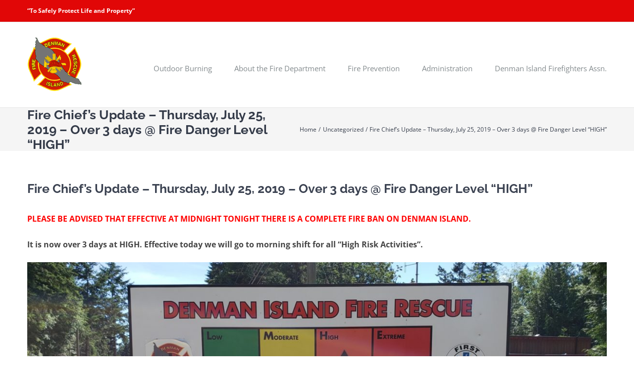

--- FILE ---
content_type: text/html; charset=UTF-8
request_url: https://denmanfire.ca/fire-chiefs-update-monday-july-1-2019-2nd-day-fire-danger-level-high/
body_size: 15831
content:
<!DOCTYPE html>
<html class="avada-html-layout-wide avada-html-header-position-top" lang="en-US" prefix="og: http://ogp.me/ns# fb: http://ogp.me/ns/fb#">
<head>
	<meta http-equiv="X-UA-Compatible" content="IE=edge" />
	<meta http-equiv="Content-Type" content="text/html; charset=utf-8"/>
	<meta name="viewport" content="width=device-width, initial-scale=1" />
	<title>Fire Chief&#8217;s Update &#8211; Thursday, July 25, 2019 &#8211; Over 3 days @ Fire Danger Level &#8220;HIGH&#8221; &#8211; Denman Island Fire Rescue</title>
<meta name='robots' content='max-image-preview:large' />
<link rel='dns-prefetch' href='//stats.wp.com' />
<link rel="alternate" type="application/rss+xml" title="Denman Island Fire Rescue &raquo; Feed" href="https://denmanfire.ca/feed/" />
<link rel="alternate" type="application/rss+xml" title="Denman Island Fire Rescue &raquo; Comments Feed" href="https://denmanfire.ca/comments/feed/" />
								<link rel="icon" href="https://denmanfire.ca/wp-content/uploads/Denman-Island-Fire-Rescue-LOGO-HI-RES.png" type="image/png" />
		
					<!-- Apple Touch Icon -->
						<link rel="apple-touch-icon" sizes="180x180" href="https://denmanfire.ca/wp-content/uploads/Denman-Island-Fire-Rescue-LOGO-HI-RES.png" type="image/png">
		
					<!-- Android Icon -->
						<link rel="icon" sizes="192x192" href="https://denmanfire.ca/wp-content/uploads/Denman-Island-Fire-Rescue-LOGO-HI-RES.png" type="image/png">
		
					<!-- MS Edge Icon -->
						<meta name="msapplication-TileImage" content="https://denmanfire.ca/wp-content/uploads/Denman-Island-Fire-Rescue-LOGO-HI-RES.png" type="image/png">
				<link rel="alternate" type="application/rss+xml" title="Denman Island Fire Rescue &raquo; Fire Chief&#8217;s Update &#8211; Thursday, July 25, 2019 &#8211; Over 3 days @ Fire Danger Level &#8220;HIGH&#8221; Comments Feed" href="https://denmanfire.ca/fire-chiefs-update-monday-july-1-2019-2nd-day-fire-danger-level-high/feed/" />
<link rel="alternate" title="oEmbed (JSON)" type="application/json+oembed" href="https://denmanfire.ca/wp-json/oembed/1.0/embed?url=https%3A%2F%2Fdenmanfire.ca%2Ffire-chiefs-update-monday-july-1-2019-2nd-day-fire-danger-level-high%2F" />
<link rel="alternate" title="oEmbed (XML)" type="text/xml+oembed" href="https://denmanfire.ca/wp-json/oembed/1.0/embed?url=https%3A%2F%2Fdenmanfire.ca%2Ffire-chiefs-update-monday-july-1-2019-2nd-day-fire-danger-level-high%2F&#038;format=xml" />
					<meta name="description" content="PLEASE BE ADVISED THAT EFFECTIVE AT MIDNIGHT TONIGHT THERE IS A COMPLETE FIRE BAN ON DENMAN ISLAND.

It is now over 3 days at HIGH. Effective today we will go to morning shift for all “High Risk Activities”. 



ALL OPEN-AIR BURNING EXCEPT CAMPFIRES IS PROHIBITED"/>
				
		<meta property="og:locale" content="en_US"/>
		<meta property="og:type" content="article"/>
		<meta property="og:site_name" content="Denman Island Fire Rescue"/>
		<meta property="og:title" content="  Fire Chief&#8217;s Update &#8211; Thursday, July 25, 2019 &#8211; Over 3 days @ Fire Danger Level &#8220;HIGH&#8221;"/>
				<meta property="og:description" content="PLEASE BE ADVISED THAT EFFECTIVE AT MIDNIGHT TONIGHT THERE IS A COMPLETE FIRE BAN ON DENMAN ISLAND.

It is now over 3 days at HIGH. Effective today we will go to morning shift for all “High Risk Activities”. 



ALL OPEN-AIR BURNING EXCEPT CAMPFIRES IS PROHIBITED"/>
				<meta property="og:url" content="https://denmanfire.ca/fire-chiefs-update-monday-july-1-2019-2nd-day-fire-danger-level-high/"/>
										<meta property="article:published_time" content="2019-07-01T14:16:34-08:00"/>
							<meta property="article:modified_time" content="2019-07-25T22:43:17-08:00"/>
								<meta name="author" content="Manering"/>
								<meta property="og:image" content="https://denmanfire.ca/wp-content/uploads/old-logo-110.png"/>
		<meta property="og:image:width" content="110"/>
		<meta property="og:image:height" content="110"/>
		<meta property="og:image:type" content="image/png"/>
				<style id='wp-img-auto-sizes-contain-inline-css' type='text/css'>
img:is([sizes=auto i],[sizes^="auto," i]){contain-intrinsic-size:3000px 1500px}
/*# sourceURL=wp-img-auto-sizes-contain-inline-css */
</style>
<style id='dominant-color-styles-inline-css' type='text/css'>
img[data-dominant-color]:not(.has-transparency) { background-color: var(--dominant-color); }
/*# sourceURL=dominant-color-styles-inline-css */
</style>
<link rel='stylesheet' id='wp-members-css' href='https://denmanfire.ca/wp-content/plugins/wp-members/assets/css/forms/generic-no-float.min.css?ver=3.5.5.1' type='text/css' media='all' />
<link rel='stylesheet' id='fusion-dynamic-css-css' href='https://denmanfire.ca/wp-content/uploads/fusion-styles/72b951e49ab034bae98428f8a8f42adb.min.css?ver=3.14.2' type='text/css' media='all' />
<script type="text/javascript" src="https://denmanfire.ca/wp-includes/js/jquery/jquery.min.js?ver=3.7.1" id="jquery-core-js"></script>
<link rel="https://api.w.org/" href="https://denmanfire.ca/wp-json/" /><link rel="alternate" title="JSON" type="application/json" href="https://denmanfire.ca/wp-json/wp/v2/posts/2535" /><link rel="EditURI" type="application/rsd+xml" title="RSD" href="https://denmanfire.ca/xmlrpc.php?rsd" />

<link rel="canonical" href="https://denmanfire.ca/fire-chiefs-update-monday-july-1-2019-2nd-day-fire-danger-level-high/" />
<link rel='shortlink' href='https://denmanfire.ca/?p=2535' />
<meta name="generator" content="auto-sizes 1.7.0">
<meta name="generator" content="dominant-color-images 1.2.0">
<meta name="generator" content="performance-lab 4.0.1; plugins: auto-sizes, dominant-color-images, embed-optimizer, image-prioritizer, performant-translations, nocache-bfcache, speculation-rules, webp-uploads">
<meta name="generator" content="performant-translations 1.2.0">
		<link rel="manifest" href="https://denmanfire.ca/wp-json/wp/v2/web-app-manifest">
					<meta name="theme-color" content="#ffffff">
								<meta name="apple-mobile-web-app-capable" content="yes">
				<meta name="mobile-web-app-capable" content="yes">

				<link rel="apple-touch-startup-image" href="https://denmanfire.ca/wp-content/uploads/cropped-Denman-Island-Fire-Rescue-LOGO-HI-RES-1-192x192.png">

				<meta name="apple-mobile-web-app-title" content="Denman Fire">
		<meta name="application-name" content="Denman Fire">
		<meta name="generator" content="webp-uploads 2.6.1">
	<style>img#wpstats{display:none}</style>
		<link rel="preload" href="https://denmanfire.ca/wp-content/themes/Avada/includes/lib/assets/fonts/icomoon/awb-icons.woff" as="font" type="font/woff" crossorigin><link rel="preload" href="//denmanfire.ca/wp-content/themes/Avada/includes/lib/assets/fonts/fontawesome/webfonts/fa-brands-400.woff2" as="font" type="font/woff2" crossorigin><link rel="preload" href="//denmanfire.ca/wp-content/themes/Avada/includes/lib/assets/fonts/fontawesome/webfonts/fa-regular-400.woff2" as="font" type="font/woff2" crossorigin><link rel="preload" href="//denmanfire.ca/wp-content/themes/Avada/includes/lib/assets/fonts/fontawesome/webfonts/fa-solid-900.woff2" as="font" type="font/woff2" crossorigin><meta name="generator" content="speculation-rules 1.6.0">
<style type="text/css" id="css-fb-visibility">@media screen and (max-width: 850px){.fusion-no-small-visibility{display:none !important;}body .sm-text-align-center{text-align:center !important;}body .sm-text-align-left{text-align:left !important;}body .sm-text-align-right{text-align:right !important;}body .sm-text-align-justify{text-align:justify !important;}body .sm-flex-align-center{justify-content:center !important;}body .sm-flex-align-flex-start{justify-content:flex-start !important;}body .sm-flex-align-flex-end{justify-content:flex-end !important;}body .sm-mx-auto{margin-left:auto !important;margin-right:auto !important;}body .sm-ml-auto{margin-left:auto !important;}body .sm-mr-auto{margin-right:auto !important;}body .fusion-absolute-position-small{position:absolute;width:100%;}.awb-sticky.awb-sticky-small{ position: sticky; top: var(--awb-sticky-offset,0); }}@media screen and (min-width: 851px) and (max-width: 1024px){.fusion-no-medium-visibility{display:none !important;}body .md-text-align-center{text-align:center !important;}body .md-text-align-left{text-align:left !important;}body .md-text-align-right{text-align:right !important;}body .md-text-align-justify{text-align:justify !important;}body .md-flex-align-center{justify-content:center !important;}body .md-flex-align-flex-start{justify-content:flex-start !important;}body .md-flex-align-flex-end{justify-content:flex-end !important;}body .md-mx-auto{margin-left:auto !important;margin-right:auto !important;}body .md-ml-auto{margin-left:auto !important;}body .md-mr-auto{margin-right:auto !important;}body .fusion-absolute-position-medium{position:absolute;width:100%;}.awb-sticky.awb-sticky-medium{ position: sticky; top: var(--awb-sticky-offset,0); }}@media screen and (min-width: 1025px){.fusion-no-large-visibility{display:none !important;}body .lg-text-align-center{text-align:center !important;}body .lg-text-align-left{text-align:left !important;}body .lg-text-align-right{text-align:right !important;}body .lg-text-align-justify{text-align:justify !important;}body .lg-flex-align-center{justify-content:center !important;}body .lg-flex-align-flex-start{justify-content:flex-start !important;}body .lg-flex-align-flex-end{justify-content:flex-end !important;}body .lg-mx-auto{margin-left:auto !important;margin-right:auto !important;}body .lg-ml-auto{margin-left:auto !important;}body .lg-mr-auto{margin-right:auto !important;}body .fusion-absolute-position-large{position:absolute;width:100%;}.awb-sticky.awb-sticky-large{ position: sticky; top: var(--awb-sticky-offset,0); }}</style><meta data-od-replaced-content="optimization-detective 1.0.0-beta4" name="generator" content="optimization-detective 1.0.0-beta4; url_metric_groups={0:empty, 480:empty, 600:empty, 782:empty}">
<meta name="generator" content="embed-optimizer 1.0.0-beta3">
<meta name="generator" content="image-prioritizer 1.0.0-beta3">
		<script type="text/javascript">
			var doc = document.documentElement;
			doc.setAttribute( 'data-useragent', navigator.userAgent );
		</script>
		
	<style id='global-styles-inline-css' type='text/css'>
:root{--wp--preset--aspect-ratio--square: 1;--wp--preset--aspect-ratio--4-3: 4/3;--wp--preset--aspect-ratio--3-4: 3/4;--wp--preset--aspect-ratio--3-2: 3/2;--wp--preset--aspect-ratio--2-3: 2/3;--wp--preset--aspect-ratio--16-9: 16/9;--wp--preset--aspect-ratio--9-16: 9/16;--wp--preset--color--black: #000000;--wp--preset--color--cyan-bluish-gray: #abb8c3;--wp--preset--color--white: #ffffff;--wp--preset--color--pale-pink: #f78da7;--wp--preset--color--vivid-red: #cf2e2e;--wp--preset--color--luminous-vivid-orange: #ff6900;--wp--preset--color--luminous-vivid-amber: #fcb900;--wp--preset--color--light-green-cyan: #7bdcb5;--wp--preset--color--vivid-green-cyan: #00d084;--wp--preset--color--pale-cyan-blue: #8ed1fc;--wp--preset--color--vivid-cyan-blue: #0693e3;--wp--preset--color--vivid-purple: #9b51e0;--wp--preset--color--awb-color-1: #ffffff;--wp--preset--color--awb-color-2: #f6f6f6;--wp--preset--color--awb-color-3: #ebeaea;--wp--preset--color--awb-color-4: #e0dede;--wp--preset--color--awb-color-5: #747474;--wp--preset--color--awb-color-6: #3b4251;--wp--preset--color--awb-color-7: #e10707;--wp--preset--color--awb-color-8: #333333;--wp--preset--color--awb-color-custom-10: #780404;--wp--preset--color--awb-color-custom-11: #ff0000;--wp--preset--color--awb-color-custom-12: #f8f8f8;--wp--preset--color--awb-color-custom-13: #e2e2e2;--wp--preset--color--awb-color-custom-14: #343b49;--wp--preset--color--awb-color-custom-15: #ff0000;--wp--preset--color--awb-color-custom-16: #65bc7b;--wp--preset--color--awb-color-custom-17: #f5f5f5;--wp--preset--color--awb-color-custom-18: rgba(235,234,234,0.8);--wp--preset--gradient--vivid-cyan-blue-to-vivid-purple: linear-gradient(135deg,rgb(6,147,227) 0%,rgb(155,81,224) 100%);--wp--preset--gradient--light-green-cyan-to-vivid-green-cyan: linear-gradient(135deg,rgb(122,220,180) 0%,rgb(0,208,130) 100%);--wp--preset--gradient--luminous-vivid-amber-to-luminous-vivid-orange: linear-gradient(135deg,rgb(252,185,0) 0%,rgb(255,105,0) 100%);--wp--preset--gradient--luminous-vivid-orange-to-vivid-red: linear-gradient(135deg,rgb(255,105,0) 0%,rgb(207,46,46) 100%);--wp--preset--gradient--very-light-gray-to-cyan-bluish-gray: linear-gradient(135deg,rgb(238,238,238) 0%,rgb(169,184,195) 100%);--wp--preset--gradient--cool-to-warm-spectrum: linear-gradient(135deg,rgb(74,234,220) 0%,rgb(151,120,209) 20%,rgb(207,42,186) 40%,rgb(238,44,130) 60%,rgb(251,105,98) 80%,rgb(254,248,76) 100%);--wp--preset--gradient--blush-light-purple: linear-gradient(135deg,rgb(255,206,236) 0%,rgb(152,150,240) 100%);--wp--preset--gradient--blush-bordeaux: linear-gradient(135deg,rgb(254,205,165) 0%,rgb(254,45,45) 50%,rgb(107,0,62) 100%);--wp--preset--gradient--luminous-dusk: linear-gradient(135deg,rgb(255,203,112) 0%,rgb(199,81,192) 50%,rgb(65,88,208) 100%);--wp--preset--gradient--pale-ocean: linear-gradient(135deg,rgb(255,245,203) 0%,rgb(182,227,212) 50%,rgb(51,167,181) 100%);--wp--preset--gradient--electric-grass: linear-gradient(135deg,rgb(202,248,128) 0%,rgb(113,206,126) 100%);--wp--preset--gradient--midnight: linear-gradient(135deg,rgb(2,3,129) 0%,rgb(40,116,252) 100%);--wp--preset--font-size--small: 12px;--wp--preset--font-size--medium: 20px;--wp--preset--font-size--large: 24px;--wp--preset--font-size--x-large: 42px;--wp--preset--font-size--normal: 16px;--wp--preset--font-size--xlarge: 32px;--wp--preset--font-size--huge: 48px;--wp--preset--spacing--20: 0.44rem;--wp--preset--spacing--30: 0.67rem;--wp--preset--spacing--40: 1rem;--wp--preset--spacing--50: 1.5rem;--wp--preset--spacing--60: 2.25rem;--wp--preset--spacing--70: 3.38rem;--wp--preset--spacing--80: 5.06rem;--wp--preset--shadow--natural: 6px 6px 9px rgba(0, 0, 0, 0.2);--wp--preset--shadow--deep: 12px 12px 50px rgba(0, 0, 0, 0.4);--wp--preset--shadow--sharp: 6px 6px 0px rgba(0, 0, 0, 0.2);--wp--preset--shadow--outlined: 6px 6px 0px -3px rgb(255, 255, 255), 6px 6px rgb(0, 0, 0);--wp--preset--shadow--crisp: 6px 6px 0px rgb(0, 0, 0);}:where(.is-layout-flex){gap: 0.5em;}:where(.is-layout-grid){gap: 0.5em;}body .is-layout-flex{display: flex;}.is-layout-flex{flex-wrap: wrap;align-items: center;}.is-layout-flex > :is(*, div){margin: 0;}body .is-layout-grid{display: grid;}.is-layout-grid > :is(*, div){margin: 0;}:where(.wp-block-columns.is-layout-flex){gap: 2em;}:where(.wp-block-columns.is-layout-grid){gap: 2em;}:where(.wp-block-post-template.is-layout-flex){gap: 1.25em;}:where(.wp-block-post-template.is-layout-grid){gap: 1.25em;}.has-black-color{color: var(--wp--preset--color--black) !important;}.has-cyan-bluish-gray-color{color: var(--wp--preset--color--cyan-bluish-gray) !important;}.has-white-color{color: var(--wp--preset--color--white) !important;}.has-pale-pink-color{color: var(--wp--preset--color--pale-pink) !important;}.has-vivid-red-color{color: var(--wp--preset--color--vivid-red) !important;}.has-luminous-vivid-orange-color{color: var(--wp--preset--color--luminous-vivid-orange) !important;}.has-luminous-vivid-amber-color{color: var(--wp--preset--color--luminous-vivid-amber) !important;}.has-light-green-cyan-color{color: var(--wp--preset--color--light-green-cyan) !important;}.has-vivid-green-cyan-color{color: var(--wp--preset--color--vivid-green-cyan) !important;}.has-pale-cyan-blue-color{color: var(--wp--preset--color--pale-cyan-blue) !important;}.has-vivid-cyan-blue-color{color: var(--wp--preset--color--vivid-cyan-blue) !important;}.has-vivid-purple-color{color: var(--wp--preset--color--vivid-purple) !important;}.has-black-background-color{background-color: var(--wp--preset--color--black) !important;}.has-cyan-bluish-gray-background-color{background-color: var(--wp--preset--color--cyan-bluish-gray) !important;}.has-white-background-color{background-color: var(--wp--preset--color--white) !important;}.has-pale-pink-background-color{background-color: var(--wp--preset--color--pale-pink) !important;}.has-vivid-red-background-color{background-color: var(--wp--preset--color--vivid-red) !important;}.has-luminous-vivid-orange-background-color{background-color: var(--wp--preset--color--luminous-vivid-orange) !important;}.has-luminous-vivid-amber-background-color{background-color: var(--wp--preset--color--luminous-vivid-amber) !important;}.has-light-green-cyan-background-color{background-color: var(--wp--preset--color--light-green-cyan) !important;}.has-vivid-green-cyan-background-color{background-color: var(--wp--preset--color--vivid-green-cyan) !important;}.has-pale-cyan-blue-background-color{background-color: var(--wp--preset--color--pale-cyan-blue) !important;}.has-vivid-cyan-blue-background-color{background-color: var(--wp--preset--color--vivid-cyan-blue) !important;}.has-vivid-purple-background-color{background-color: var(--wp--preset--color--vivid-purple) !important;}.has-black-border-color{border-color: var(--wp--preset--color--black) !important;}.has-cyan-bluish-gray-border-color{border-color: var(--wp--preset--color--cyan-bluish-gray) !important;}.has-white-border-color{border-color: var(--wp--preset--color--white) !important;}.has-pale-pink-border-color{border-color: var(--wp--preset--color--pale-pink) !important;}.has-vivid-red-border-color{border-color: var(--wp--preset--color--vivid-red) !important;}.has-luminous-vivid-orange-border-color{border-color: var(--wp--preset--color--luminous-vivid-orange) !important;}.has-luminous-vivid-amber-border-color{border-color: var(--wp--preset--color--luminous-vivid-amber) !important;}.has-light-green-cyan-border-color{border-color: var(--wp--preset--color--light-green-cyan) !important;}.has-vivid-green-cyan-border-color{border-color: var(--wp--preset--color--vivid-green-cyan) !important;}.has-pale-cyan-blue-border-color{border-color: var(--wp--preset--color--pale-cyan-blue) !important;}.has-vivid-cyan-blue-border-color{border-color: var(--wp--preset--color--vivid-cyan-blue) !important;}.has-vivid-purple-border-color{border-color: var(--wp--preset--color--vivid-purple) !important;}.has-vivid-cyan-blue-to-vivid-purple-gradient-background{background: var(--wp--preset--gradient--vivid-cyan-blue-to-vivid-purple) !important;}.has-light-green-cyan-to-vivid-green-cyan-gradient-background{background: var(--wp--preset--gradient--light-green-cyan-to-vivid-green-cyan) !important;}.has-luminous-vivid-amber-to-luminous-vivid-orange-gradient-background{background: var(--wp--preset--gradient--luminous-vivid-amber-to-luminous-vivid-orange) !important;}.has-luminous-vivid-orange-to-vivid-red-gradient-background{background: var(--wp--preset--gradient--luminous-vivid-orange-to-vivid-red) !important;}.has-very-light-gray-to-cyan-bluish-gray-gradient-background{background: var(--wp--preset--gradient--very-light-gray-to-cyan-bluish-gray) !important;}.has-cool-to-warm-spectrum-gradient-background{background: var(--wp--preset--gradient--cool-to-warm-spectrum) !important;}.has-blush-light-purple-gradient-background{background: var(--wp--preset--gradient--blush-light-purple) !important;}.has-blush-bordeaux-gradient-background{background: var(--wp--preset--gradient--blush-bordeaux) !important;}.has-luminous-dusk-gradient-background{background: var(--wp--preset--gradient--luminous-dusk) !important;}.has-pale-ocean-gradient-background{background: var(--wp--preset--gradient--pale-ocean) !important;}.has-electric-grass-gradient-background{background: var(--wp--preset--gradient--electric-grass) !important;}.has-midnight-gradient-background{background: var(--wp--preset--gradient--midnight) !important;}.has-small-font-size{font-size: var(--wp--preset--font-size--small) !important;}.has-medium-font-size{font-size: var(--wp--preset--font-size--medium) !important;}.has-large-font-size{font-size: var(--wp--preset--font-size--large) !important;}.has-x-large-font-size{font-size: var(--wp--preset--font-size--x-large) !important;}
/*# sourceURL=global-styles-inline-css */
</style>
<style id='wp-block-library-inline-css' type='text/css'>
:root{--wp-block-synced-color:#7a00df;--wp-block-synced-color--rgb:122,0,223;--wp-bound-block-color:var(--wp-block-synced-color);--wp-editor-canvas-background:#ddd;--wp-admin-theme-color:#007cba;--wp-admin-theme-color--rgb:0,124,186;--wp-admin-theme-color-darker-10:#006ba1;--wp-admin-theme-color-darker-10--rgb:0,107,160.5;--wp-admin-theme-color-darker-20:#005a87;--wp-admin-theme-color-darker-20--rgb:0,90,135;--wp-admin-border-width-focus:2px}@media (min-resolution:192dpi){:root{--wp-admin-border-width-focus:1.5px}}.wp-element-button{cursor:pointer}:root .has-very-light-gray-background-color{background-color:#eee}:root .has-very-dark-gray-background-color{background-color:#313131}:root .has-very-light-gray-color{color:#eee}:root .has-very-dark-gray-color{color:#313131}:root .has-vivid-green-cyan-to-vivid-cyan-blue-gradient-background{background:linear-gradient(135deg,#00d084,#0693e3)}:root .has-purple-crush-gradient-background{background:linear-gradient(135deg,#34e2e4,#4721fb 50%,#ab1dfe)}:root .has-hazy-dawn-gradient-background{background:linear-gradient(135deg,#faaca8,#dad0ec)}:root .has-subdued-olive-gradient-background{background:linear-gradient(135deg,#fafae1,#67a671)}:root .has-atomic-cream-gradient-background{background:linear-gradient(135deg,#fdd79a,#004a59)}:root .has-nightshade-gradient-background{background:linear-gradient(135deg,#330968,#31cdcf)}:root .has-midnight-gradient-background{background:linear-gradient(135deg,#020381,#2874fc)}:root{--wp--preset--font-size--normal:16px;--wp--preset--font-size--huge:42px}.has-regular-font-size{font-size:1em}.has-larger-font-size{font-size:2.625em}.has-normal-font-size{font-size:var(--wp--preset--font-size--normal)}.has-huge-font-size{font-size:var(--wp--preset--font-size--huge)}:root .has-text-align-center{text-align:center}:root .has-text-align-left{text-align:left}:root .has-text-align-right{text-align:right}.has-fit-text{white-space:nowrap!important}#end-resizable-editor-section{display:none}.aligncenter{clear:both}.items-justified-left{justify-content:flex-start}.items-justified-center{justify-content:center}.items-justified-right{justify-content:flex-end}.items-justified-space-between{justify-content:space-between}.screen-reader-text{word-wrap:normal!important;border:0;clip-path:inset(50%);height:1px;margin:-1px;overflow:hidden;padding:0;position:absolute;width:1px}.screen-reader-text:focus{background-color:#ddd;clip-path:none;color:#444;display:block;font-size:1em;height:auto;left:5px;line-height:normal;padding:15px 23px 14px;text-decoration:none;top:5px;width:auto;z-index:100000}html :where(.has-border-color){border-style:solid}html :where([style*=border-top-color]){border-top-style:solid}html :where([style*=border-right-color]){border-right-style:solid}html :where([style*=border-bottom-color]){border-bottom-style:solid}html :where([style*=border-left-color]){border-left-style:solid}html :where([style*=border-width]){border-style:solid}html :where([style*=border-top-width]){border-top-style:solid}html :where([style*=border-right-width]){border-right-style:solid}html :where([style*=border-bottom-width]){border-bottom-style:solid}html :where([style*=border-left-width]){border-left-style:solid}html :where(img[class*=wp-image-]){height:auto;max-width:100%}:where(figure){margin:0 0 1em}html :where(.is-position-sticky){--wp-admin--admin-bar--position-offset:var(--wp-admin--admin-bar--height,0px)}@media screen and (max-width:600px){html :where(.is-position-sticky){--wp-admin--admin-bar--position-offset:0px}}
/*wp_block_styles_on_demand_placeholder:696c3477ac9bb*/
/*# sourceURL=wp-block-library-inline-css */
</style>
<link rel='stylesheet' id='wp-block-library-theme-css' href='https://denmanfire.ca/wp-content/plugins/gutenberg/build/styles/block-library/theme.css?ver=22.3.0' type='text/css' media='all' />
<style id='classic-theme-styles-inline-css' type='text/css'>
.wp-block-button__link{background-color:#32373c;border-radius:9999px;box-shadow:none;color:#fff;font-size:1.125em;padding:calc(.667em + 2px) calc(1.333em + 2px);text-decoration:none}.wp-block-file__button{background:#32373c;color:#fff}.wp-block-accordion-heading{margin:0}.wp-block-accordion-heading__toggle{background-color:inherit!important;color:inherit!important}.wp-block-accordion-heading__toggle:not(:focus-visible){outline:none}.wp-block-accordion-heading__toggle:focus,.wp-block-accordion-heading__toggle:hover{background-color:inherit!important;border:none;box-shadow:none;color:inherit;padding:var(--wp--preset--spacing--20,1em) 0;text-decoration:none}.wp-block-accordion-heading__toggle:focus-visible{outline:auto;outline-offset:0}
/*# sourceURL=https://denmanfire.ca/wp-content/plugins/gutenberg/build/styles/block-library/classic.css */
</style>
</head>

<body class="wp-singular post-template-default single single-post postid-2535 single-format-standard wp-theme-Avada fusion-image-hovers fusion-pagination-sizing fusion-button_type-flat fusion-button_span-no fusion-button_gradient-linear avada-image-rollover-circle-yes avada-image-rollover-yes avada-image-rollover-direction-left fusion-has-button-gradient fusion-body ltr no-tablet-sticky-header no-mobile-sticky-header no-mobile-slidingbar fusion-disable-outline fusion-sub-menu-fade mobile-logo-pos-center layout-wide-mode avada-has-boxed-modal-shadow-none layout-scroll-offset-full avada-has-zero-margin-offset-top fusion-top-header menu-text-align-left mobile-menu-design-modern fusion-show-pagination-text fusion-header-layout-v3 avada-responsive avada-footer-fx-none avada-menu-highlight-style-bar fusion-search-form-clean fusion-main-menu-search-overlay fusion-avatar-circle avada-dropdown-styles avada-blog-layout-large avada-blog-archive-layout-large avada-header-shadow-no avada-menu-icon-position-left avada-has-megamenu-shadow avada-has-mainmenu-dropdown-divider avada-has-titlebar-bar_and_content avada-has-pagination-padding avada-flyout-menu-direction-fade avada-ec-views-v1" data-awb-post-id="2535">
		<a class="skip-link screen-reader-text" href="#content">Skip to content</a>

	<div id="boxed-wrapper">
		
		<div id="wrapper" class="fusion-wrapper">
			<div id="home" style="position:relative;top:-1px;"></div>
							
					
			<header class="fusion-header-wrapper">
				<div class="fusion-header-v3 fusion-logo-alignment fusion-logo-center fusion-sticky-menu- fusion-sticky-logo- fusion-mobile-logo-  fusion-mobile-menu-design-modern">
					
<div class="fusion-secondary-header">
	<div class="fusion-row">
					<div class="fusion-alignleft">
				<div class="fusion-contact-info"><span class="fusion-contact-info-phone-number">“To Safely Protect Life and Property”</span></div>			</div>
							<div class="fusion-alignright">
				<nav class="fusion-secondary-menu" role="navigation" aria-label="Secondary Menu"></nav>			</div>
			</div>
</div>
<div class="fusion-header-sticky-height"></div>
<div class="fusion-header">
	<div class="fusion-row">
					<div class="fusion-logo" data-margin-top="31px" data-margin-bottom="31px" data-margin-left="0px" data-margin-right="0px">
			<a class="fusion-logo-link"  href="https://denmanfire.ca/" >

						<!-- standard logo -->
			<img data-od-unknown-tag data-od-xpath="/HTML/BODY/DIV[@id=&apos;boxed-wrapper&apos;]/*[1][self::DIV]/*[2][self::HEADER]/*[1][self::DIV]/*[3][self::DIV]/*[1][self::DIV]/*[1][self::DIV]/*[1][self::A]/*[1][self::IMG]" src="https://denmanfire.ca/wp-content/uploads/old-logo-110.png" srcset="https://denmanfire.ca/wp-content/uploads/old-logo-110.png 1x, https://denmanfire.ca/wp-content/uploads/Logo.png 2x" width="110" height="110" style="max-height:110px;height:auto;" alt="Denman Island Fire Rescue Logo" data-retina_logo_url="https://denmanfire.ca/wp-content/uploads/Logo.png" class="fusion-standard-logo" />

			
					</a>
		</div>		<nav class="fusion-main-menu" aria-label="Main Menu"><div class="fusion-overlay-search">		<form role="search" class="searchform fusion-search-form  fusion-search-form-clean" method="get" action="https://denmanfire.ca/">
			<div class="fusion-search-form-content">

				
				<div class="fusion-search-field search-field">
					<label><span class="screen-reader-text">Search for:</span>
													<input type="search" value="" name="s" class="s" placeholder="Search..." required aria-required="true" aria-label="Search..."/>
											</label>
				</div>
				<div class="fusion-search-button search-button">
					<input type="submit" class="fusion-search-submit searchsubmit" aria-label="Search" value="&#xf002;" />
									</div>

				
			</div>


			
		</form>
		<div class="fusion-search-spacer"></div><a href="#" role="button" aria-label="Close Search" class="fusion-close-search"></a></div><ul id="menu-global-menu" class="fusion-menu"><li  id="menu-item-197"  class="menu-item menu-item-type-post_type menu-item-object-page menu-item-has-children menu-item-197 fusion-dropdown-menu"  data-item-id="197"><a  href="https://denmanfire.ca/outdoor-burning/" class="fusion-bar-highlight"><span class="menu-text">Outdoor Burning</span></a><ul class="sub-menu"><li  id="menu-item-200"  class="menu-item menu-item-type-post_type menu-item-object-page menu-item-200 fusion-dropdown-submenu" ><a  href="https://denmanfire.ca/outdoor-burning/cvrd-bylaw/" class="fusion-bar-highlight"><span>CVRD Bylaw</span></a></li><li  id="menu-item-201"  class="menu-item menu-item-type-post_type menu-item-object-page menu-item-201 fusion-dropdown-submenu" ><a  href="https://denmanfire.ca/outdoor-burning/fire-hazard-rating-explained/" class="fusion-bar-highlight"><span>Fire Danger Rating Explained</span></a></li><li  id="menu-item-199"  class="menu-item menu-item-type-post_type menu-item-object-page menu-item-199 fusion-dropdown-submenu" ><a  href="https://denmanfire.ca/outdoor-burning/campfires-and-beach-fires/" class="fusion-bar-highlight"><span>Campfires and Beach Fires</span></a></li><li  id="menu-item-205"  class="menu-item menu-item-type-post_type menu-item-object-page menu-item-205 fusion-dropdown-submenu" ><a  href="https://denmanfire.ca/outdoor-burning/residential-backyard-burn-piles/" class="fusion-bar-highlight"><span>Residential (Backyard) Burn Piles</span></a></li><li  id="menu-item-203"  class="menu-item menu-item-type-post_type menu-item-object-page menu-item-203 fusion-dropdown-submenu" ><a  href="https://denmanfire.ca/outdoor-burning/industrialmachine-stacked-burn-piles/" class="fusion-bar-highlight"><span>Industrial/Machine Stacked Burn Piles</span></a></li><li  id="menu-item-198"  class="menu-item menu-item-type-post_type menu-item-object-page menu-item-198 fusion-dropdown-submenu" ><a  href="https://denmanfire.ca/outdoor-burning/burning-restrictions-and-bans/" class="fusion-bar-highlight"><span>Burning Restrictions and Bans</span></a></li><li  id="menu-item-206"  class="menu-item menu-item-type-post_type menu-item-object-page menu-item-206 fusion-dropdown-submenu" ><a  href="https://denmanfire.ca/outdoor-burning/smoke-and-the-ventilation-index/" class="fusion-bar-highlight"><span>Smoke and the Ventilation Index</span></a></li><li  id="menu-item-202"  class="menu-item menu-item-type-post_type menu-item-object-page menu-item-202 fusion-dropdown-submenu" ><a  href="https://denmanfire.ca/outdoor-burning/fireworks/" class="fusion-bar-highlight"><span>Fireworks</span></a></li></ul></li><li  id="menu-item-186"  class="menu-item menu-item-type-post_type menu-item-object-page menu-item-has-children menu-item-186 fusion-dropdown-menu"  data-item-id="186"><a  href="https://denmanfire.ca/about-the-fire-department/" class="fusion-bar-highlight"><span class="menu-text">About the Fire Department</span></a><ul class="sub-menu"><li  id="menu-item-193"  class="menu-item menu-item-type-post_type menu-item-object-page menu-item-193 fusion-dropdown-submenu" ><a  href="https://denmanfire.ca/about-the-fire-department/key-contacts/" class="fusion-bar-highlight"><span>Key Contacts</span></a></li><li  id="menu-item-190"  class="menu-item menu-item-type-post_type menu-item-object-page menu-item-190 fusion-dropdown-submenu" ><a  href="https://denmanfire.ca/about-the-fire-department/firefighters/" class="fusion-bar-highlight"><span>Firefighters</span></a></li><li  id="menu-item-191"  class="menu-item menu-item-type-post_type menu-item-object-page menu-item-191 fusion-dropdown-submenu" ><a  href="https://denmanfire.ca/about-the-fire-department/first-responders/" class="fusion-bar-highlight"><span>First Responders</span></a></li><li  id="menu-item-195"  class="menu-item menu-item-type-post_type menu-item-object-page menu-item-195 fusion-dropdown-submenu" ><a  href="https://denmanfire.ca/about-the-fire-department/trained-auxiliary/" class="fusion-bar-highlight"><span>Trained Water Auxiliary</span></a></li><li  id="menu-item-194"  class="menu-item menu-item-type-post_type menu-item-object-page menu-item-194 fusion-dropdown-submenu" ><a  href="https://denmanfire.ca/about-the-fire-department/service-level/" class="fusion-bar-highlight"><span>Service Level</span></a></li><li  id="menu-item-187"  class="menu-item menu-item-type-post_type menu-item-object-page menu-item-187 fusion-dropdown-submenu" ><a  href="https://denmanfire.ca/about-the-fire-department/apparatus/" class="fusion-bar-highlight"><span>Our Apparatus</span></a></li><li  id="menu-item-188"  class="menu-item menu-item-type-post_type menu-item-object-page menu-item-188 fusion-dropdown-submenu" ><a  href="https://denmanfire.ca/about-the-fire-department/denman-island-firehall/" class="fusion-bar-highlight"><span>Denman Island Firehall</span></a></li><li  id="menu-item-207"  class="menu-item menu-item-type-post_type menu-item-object-page menu-item-207 fusion-dropdown-submenu" ><a  href="https://denmanfire.ca/recruitingtraining/" class="fusion-bar-highlight"><span>Recruiting/Training</span></a></li><li  id="menu-item-192"  class="menu-item menu-item-type-post_type menu-item-object-page menu-item-192 fusion-dropdown-submenu" ><a  href="https://denmanfire.ca/about-the-fire-department/junior-firefighter-program/" class="fusion-bar-highlight"><span>Junior Firefighter Program</span></a></li><li  id="menu-item-189"  class="menu-item menu-item-type-post_type menu-item-object-page menu-item-189 fusion-dropdown-submenu" ><a  href="https://denmanfire.ca/about-the-fire-department/fire-department-history/" class="fusion-bar-highlight"><span>Fire Department History</span></a></li></ul></li><li  id="menu-item-215"  class="menu-item menu-item-type-post_type menu-item-object-page menu-item-has-children menu-item-215 fusion-dropdown-menu"  data-item-id="215"><a  href="https://denmanfire.ca/fire-prevention/" class="fusion-bar-highlight"><span class="menu-text">Fire Prevention</span></a><ul class="sub-menu"><li  id="menu-item-1510"  class="menu-item menu-item-type-post_type menu-item-object-page menu-item-1510 fusion-dropdown-submenu" ><a  href="https://denmanfire.ca/fire-prevention/household-fire-extinguishers/" class="fusion-bar-highlight"><span>Household Fire Extinguishers</span></a></li><li  id="menu-item-219"  class="menu-item menu-item-type-post_type menu-item-object-page menu-item-219 fusion-dropdown-submenu" ><a  href="https://denmanfire.ca/fire-prevention/household-fire-hazards/" class="fusion-bar-highlight"><span>Preventing Chimney Fires</span></a></li><li  id="menu-item-220"  class="menu-item menu-item-type-post_type menu-item-object-page menu-item-220 fusion-dropdown-submenu" ><a  href="https://denmanfire.ca/fire-prevention/hydro-hazards/" class="fusion-bar-highlight"><span>Hydro Hazards</span></a></li><li  id="menu-item-1370"  class="menu-item menu-item-type-post_type menu-item-object-page menu-item-1370 fusion-dropdown-submenu" ><a  href="https://denmanfire.ca/fire-prevention/carbon-monoxide-co/" class="fusion-bar-highlight"><span>Carbon Monoxide (CO)</span></a></li><li  id="menu-item-5051"  class="menu-item menu-item-type-post_type menu-item-object-page menu-item-5051 fusion-dropdown-submenu" ><a  href="https://denmanfire.ca/fire-prevention/smoke-detectors/" class="fusion-bar-highlight"><span>Smoke Detectors</span></a></li><li  id="menu-item-218"  class="menu-item menu-item-type-post_type menu-item-object-page menu-item-218 fusion-dropdown-submenu" ><a  href="https://denmanfire.ca/fire-prevention/help-us-find-you/" class="fusion-bar-highlight"><span>Help Us Find You</span></a></li><li  id="menu-item-217"  class="menu-item menu-item-type-post_type menu-item-object-page menu-item-217 fusion-dropdown-submenu" ><a  href="https://denmanfire.ca/fire-prevention/escape-plan/" class="fusion-bar-highlight"><span>Escape Plan</span></a></li></ul></li><li  id="menu-item-196"  class="menu-item menu-item-type-post_type menu-item-object-page menu-item-has-children menu-item-196 fusion-dropdown-menu"  data-item-id="196"><a  href="https://denmanfire.ca/administration/" class="fusion-bar-highlight"><span class="menu-text">Administration</span></a><ul class="sub-menu"><li  id="menu-item-211"  class="menu-item menu-item-type-post_type menu-item-object-page menu-item-211 fusion-dropdown-submenu" ><a  href="https://denmanfire.ca/administration/funding/" class="fusion-bar-highlight"><span>Funding</span></a></li><li  id="menu-item-209"  class="menu-item menu-item-type-post_type menu-item-object-page menu-item-209 fusion-dropdown-submenu" ><a  href="https://denmanfire.ca/administration/budget/" class="fusion-bar-highlight"><span>2025 Proposed Operating Grant</span></a></li></ul></li><li  id="menu-item-212"  class="menu-item menu-item-type-post_type menu-item-object-page menu-item-has-children menu-item-212 fusion-dropdown-menu"  data-item-id="212"><a  href="https://denmanfire.ca/denman-island-firefighters-assn/" class="fusion-bar-highlight"><span class="menu-text">Denman Island Firefighters Assn.</span></a><ul class="sub-menu"><li  id="menu-item-214"  class="menu-item menu-item-type-post_type menu-item-object-page menu-item-214 fusion-dropdown-submenu" ><a  href="https://denmanfire.ca/denman-island-firefighters-assn/mandate/" class="fusion-bar-highlight"><span>Mandate</span></a></li><li  id="menu-item-213"  class="menu-item menu-item-type-post_type menu-item-object-page menu-item-213 fusion-dropdown-submenu" ><a  href="https://denmanfire.ca/denman-island-firefighters-assn/activities/" class="fusion-bar-highlight"><span>Activities</span></a></li></ul></li></ul></nav>	<div class="fusion-mobile-menu-icons">
							<a href="#" class="fusion-icon awb-icon-bars" aria-label="Toggle mobile menu" aria-expanded="false"></a>
		
		
		
			</div>

<nav class="fusion-mobile-nav-holder fusion-mobile-menu-text-align-left" aria-label="Main Menu Mobile"></nav>

					</div>
</div>
				</div>
				<div class="fusion-clearfix"></div>
			</header>
								
							<div id="sliders-container" class="fusion-slider-visibility">
					</div>
				
					
							
			<section class="avada-page-titlebar-wrapper" aria-labelledby="awb-ptb-heading">
	<div class="fusion-page-title-bar fusion-page-title-bar-none fusion-page-title-bar-left">
		<div class="fusion-page-title-row">
			<div class="fusion-page-title-wrapper">
				<div class="fusion-page-title-captions">

																							<h1 id="awb-ptb-heading" class="entry-title">Fire Chief&#8217;s Update &#8211; Thursday, July 25, 2019 &#8211; Over 3 days @ Fire Danger Level &#8220;HIGH&#8221;</h1>

											
					
				</div>

															<div class="fusion-page-title-secondary">
							<nav class="fusion-breadcrumbs" aria-label="Breadcrumb"><ol class="awb-breadcrumb-list"><li class="fusion-breadcrumb-item awb-breadcrumb-sep awb-home" ><a href="https://denmanfire.ca" class="fusion-breadcrumb-link"><span >Home</span></a></li><li class="fusion-breadcrumb-item awb-breadcrumb-sep" ><a href="https://denmanfire.ca/category/uncategorized/" class="fusion-breadcrumb-link"><span >Uncategorized</span></a></li><li class="fusion-breadcrumb-item"  aria-current="page"><span  class="breadcrumb-leaf">Fire Chief&#8217;s Update &#8211; Thursday, July 25, 2019 &#8211; Over 3 days @ Fire Danger Level &#8220;HIGH&#8221;</span></li></ol></nav>						</div>
									
			</div>
		</div>
	</div>
</section>

						<main id="main" class="clearfix ">
				<div class="fusion-row" style="">

<section id="content" style="width: 100%;">
	
					<article id="post-2535" class="post post-2535 type-post status-publish format-standard hentry category-uncategorized">
						
									
															<h2 class="entry-title fusion-post-title">Fire Chief&#8217;s Update &#8211; Thursday, July 25, 2019 &#8211; Over 3 days @ Fire Danger Level &#8220;HIGH&#8221;</h2>										<div class="post-content">
				<p><span style="color: #ff0000;"><strong>PLEASE BE ADVISED THAT EFFECTIVE AT MIDNIGHT TONIGHT THERE IS A COMPLETE FIRE BAN ON DENMAN ISLAND.</strong></span></p>
<p><strong>It is now over 3 days at HIGH. Effective today we will go to morning shift for all “High Risk Activities”. </strong></p>
<p><img data-od-unknown-tag data-od-xpath="/HTML/BODY/DIV[@id=&apos;boxed-wrapper&apos;]/*[1][self::DIV]/*[5][self::MAIN]/*[1][self::DIV]/*[1][self::SECTION]/*[1][self::ARTICLE]/*[2][self::DIV]/*[3][self::P]/*[1][self::IMG]" fetchpriority="high" decoding="async" class="lazyload alignnone size-full wp-image-2572" src="https://denmanfire.ca/wp-content/uploads/Campfires-only.jpg" data-orig-src="https://denmanfire.ca/wp-content/uploads/Campfires-only.jpg" alt="" width="2016" height="980" srcset="data:image/svg+xml,%3Csvg%20xmlns%3D%27http%3A%2F%2Fwww.w3.org%2F2000%2Fsvg%27%20width%3D%272016%27%20height%3D%27980%27%20viewBox%3D%270%200%202016%20980%27%3E%3Crect%20width%3D%272016%27%20height%3D%27980%27%20fill-opacity%3D%220%22%2F%3E%3C%2Fsvg%3E" data-srcset="https://denmanfire.ca/wp-content/uploads/Campfires-only-200x97.jpg 200w, https://denmanfire.ca/wp-content/uploads/Campfires-only-300x146.jpg 300w, https://denmanfire.ca/wp-content/uploads/Campfires-only-400x194.jpg 400w, https://denmanfire.ca/wp-content/uploads/Campfires-only-600x292.jpg 600w, https://denmanfire.ca/wp-content/uploads/Campfires-only-768x373.jpg 768w, https://denmanfire.ca/wp-content/uploads/Campfires-only-800x389.jpg 800w, https://denmanfire.ca/wp-content/uploads/Campfires-only-1024x498.jpg 1024w, https://denmanfire.ca/wp-content/uploads/Campfires-only-1200x583.jpg 1200w, https://denmanfire.ca/wp-content/uploads/Campfires-only.jpg 2016w" data-sizes="auto" data-orig-sizes="(max-width: 2016px) 100vw, 2016px" /></p>
<p><span style="color: #ff0000;"><strong>ALL OPEN-AIR BURNING EXCEPT CAMPFIRES IS PROHIBITED ON DENMAN ISLAND UNTIL FURTHER NOTICE OR UNTIL THE END OF FIRE SEASON, OCTOBER 15, 2019. THIS INCLUDES, BACKYARD BURNING, BURN BARRELS AND INDUSTRIAL BURN PILES.</strong></span></p>
<p><strong>If you do have a campfire, please follow these simple rules:</strong></p>
<ul>
<li><strong>No campfires larger than half a metre high</strong></li>
<li><strong>Don’t start campfires in windy conditions</strong></li>
<li><strong>Maintain a fireguard</strong></li>
<li><strong>Always make sure your campfire is attended</strong></li>
<li><strong>Have a shovel or at least eight litres of water available to properly extinguish a campfire</strong></li>
</ul>
							</div>

												<div class="fusion-meta-info"><div class="fusion-meta-info-wrapper">By <span class="vcard"><span class="fn"><a href="https://denmanfire.ca/author/manering/" title="Posts by Manering" rel="author">Manering</a></span></span><span class="fusion-inline-sep">|</span><span class="updated rich-snippet-hidden">2019-07-25T22:43:17-08:00</span><span>July 1st, 2019</span><span class="fusion-inline-sep">|</span><a href="https://denmanfire.ca/category/uncategorized/" rel="category tag">Uncategorized</a><span class="fusion-inline-sep">|</span><span class="fusion-comments"><a href="https://denmanfire.ca/fire-chiefs-update-monday-july-1-2019-2nd-day-fire-danger-level-high/#respond">0 Comments</a></span></div></div>													<div class="fusion-sharing-box fusion-theme-sharing-box fusion-single-sharing-box">
		<h4>Share This Story, Choose Your Platform!</h4>
		<div class="fusion-social-networks boxed-icons"><div class="fusion-social-networks-wrapper"><a  class="fusion-social-network-icon fusion-tooltip fusion-facebook awb-icon-facebook" style="color:var(--sharing_social_links_icon_color);background-color:var(--sharing_social_links_box_color);border-color:var(--sharing_social_links_box_color);" data-placement="top" data-title="Facebook" data-toggle="tooltip" title="Facebook" href="https://www.facebook.com/sharer.php?u=https%3A%2F%2Fdenmanfire.ca%2Ffire-chiefs-update-monday-july-1-2019-2nd-day-fire-danger-level-high%2F&amp;t=Fire%20Chief%E2%80%99s%20Update%20%E2%80%93%20Thursday%2C%20July%2025%2C%202019%20%E2%80%93%20Over%203%20days%20%40%20Fire%20Danger%20Level%20%E2%80%9CHIGH%E2%80%9D" target="_blank" rel="noreferrer"><span class="screen-reader-text">Facebook</span></a><a  class="fusion-social-network-icon fusion-tooltip fusion-twitter awb-icon-twitter" style="color:var(--sharing_social_links_icon_color);background-color:var(--sharing_social_links_box_color);border-color:var(--sharing_social_links_box_color);" data-placement="top" data-title="X" data-toggle="tooltip" title="X" href="https://x.com/intent/post?url=https%3A%2F%2Fdenmanfire.ca%2Ffire-chiefs-update-monday-july-1-2019-2nd-day-fire-danger-level-high%2F&amp;text=Fire%20Chief%E2%80%99s%20Update%20%E2%80%93%20Thursday%2C%20July%2025%2C%202019%20%E2%80%93%20Over%203%20days%20%40%20Fire%20Danger%20Level%20%E2%80%9CHIGH%E2%80%9D" target="_blank" rel="noopener noreferrer"><span class="screen-reader-text">X</span></a><a  class="fusion-social-network-icon fusion-tooltip fusion-reddit awb-icon-reddit" style="color:var(--sharing_social_links_icon_color);background-color:var(--sharing_social_links_box_color);border-color:var(--sharing_social_links_box_color);" data-placement="top" data-title="Reddit" data-toggle="tooltip" title="Reddit" href="https://reddit.com/submit?url=https://denmanfire.ca/fire-chiefs-update-monday-july-1-2019-2nd-day-fire-danger-level-high/&amp;title=Fire%20Chief%E2%80%99s%20Update%20%E2%80%93%20Thursday%2C%20July%2025%2C%202019%20%E2%80%93%20Over%203%20days%20%40%20Fire%20Danger%20Level%20%E2%80%9CHIGH%E2%80%9D" target="_blank" rel="noopener noreferrer"><span class="screen-reader-text">Reddit</span></a><a  class="fusion-social-network-icon fusion-tooltip fusion-linkedin awb-icon-linkedin" style="color:var(--sharing_social_links_icon_color);background-color:var(--sharing_social_links_box_color);border-color:var(--sharing_social_links_box_color);" data-placement="top" data-title="LinkedIn" data-toggle="tooltip" title="LinkedIn" href="https://www.linkedin.com/shareArticle?mini=true&amp;url=https%3A%2F%2Fdenmanfire.ca%2Ffire-chiefs-update-monday-july-1-2019-2nd-day-fire-danger-level-high%2F&amp;title=Fire%20Chief%E2%80%99s%20Update%20%E2%80%93%20Thursday%2C%20July%2025%2C%202019%20%E2%80%93%20Over%203%20days%20%40%20Fire%20Danger%20Level%20%E2%80%9CHIGH%E2%80%9D&amp;summary=PLEASE%20BE%20ADVISED%20THAT%20EFFECTIVE%20AT%20MIDNIGHT%20TONIGHT%20THERE%20IS%20A%20COMPLETE%20FIRE%20BAN%20ON%20DENMAN%20ISLAND.%0D%0A%0D%0AIt%20is%20now%20over%203%20days%20at%20HIGH.%20Effective%20today%20we%20will%20go%20to%20morning%20shift%20for%20all%20%E2%80%9CHigh%20Risk%20Activities%E2%80%9D.%C2%A0%0D%0A%0D%0A%0D%0A%0D%0AALL%20OPEN-AIR%20BURNING%20EXCEPT%20CAMPFIRES%20" target="_blank" rel="noopener noreferrer"><span class="screen-reader-text">LinkedIn</span></a><a  class="fusion-social-network-icon fusion-tooltip fusion-tumblr awb-icon-tumblr" style="color:var(--sharing_social_links_icon_color);background-color:var(--sharing_social_links_box_color);border-color:var(--sharing_social_links_box_color);" data-placement="top" data-title="Tumblr" data-toggle="tooltip" title="Tumblr" href="https://www.tumblr.com/share/link?url=https%3A%2F%2Fdenmanfire.ca%2Ffire-chiefs-update-monday-july-1-2019-2nd-day-fire-danger-level-high%2F&amp;name=Fire%20Chief%E2%80%99s%20Update%20%E2%80%93%20Thursday%2C%20July%2025%2C%202019%20%E2%80%93%20Over%203%20days%20%40%20Fire%20Danger%20Level%20%E2%80%9CHIGH%E2%80%9D&amp;description=PLEASE%20BE%20ADVISED%20THAT%20EFFECTIVE%20AT%20MIDNIGHT%20TONIGHT%20THERE%20IS%20A%20COMPLETE%20FIRE%20BAN%20ON%20DENMAN%20ISLAND.%0D%0A%0D%0AIt%20is%20now%20over%203%20days%20at%20HIGH.%20Effective%20today%20we%20will%20go%20to%20morning%20shift%20for%20all%20%E2%80%9CHigh%20Risk%20Activities%E2%80%9D.%C2%A0%0D%0A%0D%0A%0D%0A%0D%0AALL%20OPEN-AIR%20BURNING%20EXCEPT%20CAMPFIRES%20IS%20PROHIBITED" target="_blank" rel="noopener noreferrer"><span class="screen-reader-text">Tumblr</span></a><a  class="fusion-social-network-icon fusion-tooltip fusion-pinterest awb-icon-pinterest" style="color:var(--sharing_social_links_icon_color);background-color:var(--sharing_social_links_box_color);border-color:var(--sharing_social_links_box_color);" data-placement="top" data-title="Pinterest" data-toggle="tooltip" title="Pinterest" href="https://pinterest.com/pin/create/button/?url=https%3A%2F%2Fdenmanfire.ca%2Ffire-chiefs-update-monday-july-1-2019-2nd-day-fire-danger-level-high%2F&amp;description=PLEASE%20BE%20ADVISED%20THAT%20EFFECTIVE%20AT%20MIDNIGHT%20TONIGHT%20THERE%20IS%20A%20COMPLETE%20FIRE%20BAN%20ON%20DENMAN%20ISLAND.%0D%0A%0D%0AIt%20is%20now%20over%203%20days%20at%20HIGH.%20Effective%20today%20we%20will%20go%20to%20morning%20shift%20for%20all%20%E2%80%9CHigh%20Risk%20Activities%E2%80%9D.%C2%A0%0D%0A%0D%0A%0D%0A%0D%0AALL%20OPEN-AIR%20BURNING%20EXCEPT%20CAMPFIRES%20IS%20PROHIBITED&amp;media=" target="_blank" rel="noopener noreferrer"><span class="screen-reader-text">Pinterest</span></a><a  class="fusion-social-network-icon fusion-tooltip fusion-vk awb-icon-vk" style="color:var(--sharing_social_links_icon_color);background-color:var(--sharing_social_links_box_color);border-color:var(--sharing_social_links_box_color);" data-placement="top" data-title="Vk" data-toggle="tooltip" title="Vk" href="https://vk.com/share.php?url=https%3A%2F%2Fdenmanfire.ca%2Ffire-chiefs-update-monday-july-1-2019-2nd-day-fire-danger-level-high%2F&amp;title=Fire%20Chief%E2%80%99s%20Update%20%E2%80%93%20Thursday%2C%20July%2025%2C%202019%20%E2%80%93%20Over%203%20days%20%40%20Fire%20Danger%20Level%20%E2%80%9CHIGH%E2%80%9D&amp;description=PLEASE%20BE%20ADVISED%20THAT%20EFFECTIVE%20AT%20MIDNIGHT%20TONIGHT%20THERE%20IS%20A%20COMPLETE%20FIRE%20BAN%20ON%20DENMAN%20ISLAND.%0D%0A%0D%0AIt%20is%20now%20over%203%20days%20at%20HIGH.%20Effective%20today%20we%20will%20go%20to%20morning%20shift%20for%20all%20%E2%80%9CHigh%20Risk%20Activities%E2%80%9D.%C2%A0%0D%0A%0D%0A%0D%0A%0D%0AALL%20OPEN-AIR%20BURNING%20EXCEPT%20CAMPFIRES%20IS%20PROHIBITED" target="_blank" rel="noopener noreferrer"><span class="screen-reader-text">Vk</span></a><a  class="fusion-social-network-icon fusion-tooltip fusion-mail awb-icon-mail fusion-last-social-icon" style="color:var(--sharing_social_links_icon_color);background-color:var(--sharing_social_links_box_color);border-color:var(--sharing_social_links_box_color);" data-placement="top" data-title="Email" data-toggle="tooltip" title="Email" href="mailto:?body=https://denmanfire.ca/fire-chiefs-update-monday-july-1-2019-2nd-day-fire-danger-level-high/&amp;subject=Fire%20Chief%E2%80%99s%20Update%20%E2%80%93%20Thursday%2C%20July%2025%2C%202019%20%E2%80%93%20Over%203%20days%20%40%20Fire%20Danger%20Level%20%E2%80%9CHIGH%E2%80%9D" target="_self" rel="noopener noreferrer"><span class="screen-reader-text">Email</span></a><div class="fusion-clearfix"></div></div></div>	</div>
													<section class="related-posts single-related-posts">
					<div class="fusion-title fusion-title-size-three sep-single sep-solid" style="margin-top:0px;margin-bottom:0px;">
					<h3 class="title-heading-left" style="margin:0;">
						Related Posts					</h3>
					<span class="awb-title-spacer"></span>
					<div class="title-sep-container">
						<div class="title-sep sep-single sep-solid"></div>
					</div>
				</div>
				
	
	
	
					<div class="awb-carousel awb-swiper awb-swiper-carousel fusion-carousel-title-below-image" data-imagesize="fixed" data-metacontent="yes" data-autoplay="no" data-touchscroll="no" data-columns="3" data-itemmargin="20px" data-itemwidth="180" data-scrollitems="">
		<div class="swiper-wrapper">
																		<div class="swiper-slide">
					<div class="fusion-carousel-item-wrapper">
						<div  class="fusion-image-wrapper fusion-image-size-fixed" aria-haspopup="true">
							<div class="fusion-placeholder-image" data-origheight="150" data-origwidth="100%" style="width:100%;height:150px;"></div>
		<div class="fusion-rollover">
	<div class="fusion-rollover-content">

														<a class="fusion-rollover-link" href="https://denmanfire.ca/fire-chiefs-update-wednesday-june-08-2022/">JANUARY 17, 2026</a>
			
														
								
								
													
		
								
								
		
						<a class="fusion-link-wrapper" href="https://denmanfire.ca/fire-chiefs-update-wednesday-june-08-2022/" aria-label="JANUARY 17, 2026"></a>
	</div>
</div>
</div>
																				<h4 class="fusion-carousel-title">
								<a class="fusion-related-posts-title-link" href="https://denmanfire.ca/fire-chiefs-update-wednesday-june-08-2022/" target="_self" title="JANUARY 17, 2026">JANUARY 17, 2026</a>
							</h4>

							<div class="fusion-carousel-meta">
								
								<span class="fusion-date">June 8th, 2022</span>

																	<span class="fusion-inline-sep">|</span>
									<span><a href="https://denmanfire.ca/fire-chiefs-update-wednesday-june-08-2022/#respond">0 Comments</a></span>
															</div><!-- fusion-carousel-meta -->
											</div><!-- fusion-carousel-item-wrapper -->
				</div>
															<div class="swiper-slide">
					<div class="fusion-carousel-item-wrapper">
						<div  class="fusion-image-wrapper fusion-image-size-fixed" aria-haspopup="true">
							<div class="fusion-placeholder-image" data-origheight="150" data-origwidth="100%" style="width:100%;height:150px;"></div>
		<div class="fusion-rollover">
	<div class="fusion-rollover-content">

														<a class="fusion-rollover-link" href="https://denmanfire.ca/fire-chiefs-update-thursday-june-27-2019/">Sunday, June 30, It&#8217;s Pancake Breakfast Day</a>
			
														
								
								
													
		
								
								
		
						<a class="fusion-link-wrapper" href="https://denmanfire.ca/fire-chiefs-update-thursday-june-27-2019/" aria-label="Sunday, June 30, It&#8217;s Pancake Breakfast Day"></a>
	</div>
</div>
</div>
																				<h4 class="fusion-carousel-title">
								<a class="fusion-related-posts-title-link" href="https://denmanfire.ca/fire-chiefs-update-thursday-june-27-2019/" target="_self" title="Sunday, June 30, It&#8217;s Pancake Breakfast Day">Sunday, June 30, It&#8217;s Pancake Breakfast Day</a>
							</h4>

							<div class="fusion-carousel-meta">
								
								<span class="fusion-date">June 27th, 2019</span>

																	<span class="fusion-inline-sep">|</span>
									<span><a href="https://denmanfire.ca/fire-chiefs-update-thursday-june-27-2019/#respond">0 Comments</a></span>
															</div><!-- fusion-carousel-meta -->
											</div><!-- fusion-carousel-item-wrapper -->
				</div>
															<div class="swiper-slide">
					<div class="fusion-carousel-item-wrapper">
						<div  class="fusion-image-wrapper fusion-image-size-fixed" aria-haspopup="true">
							<div class="fusion-placeholder-image" data-origheight="150" data-origwidth="100%" style="width:100%;height:150px;"></div>
		<div class="fusion-rollover">
	<div class="fusion-rollover-content">

														<a class="fusion-rollover-link" href="https://denmanfire.ca/fire-chiefs-update-june-1-2019-day-2-danger-level-high/">Fire Chief&#8217;s Update &#8211; June 26, 2019  &#8211;   Wildfire Danger Level &#8220;Extreme&#8221;</a>
			
														
								
								
													
		
								
								
		
						<a class="fusion-link-wrapper" href="https://denmanfire.ca/fire-chiefs-update-june-1-2019-day-2-danger-level-high/" aria-label="Fire Chief&#8217;s Update &#8211; June 26, 2019  &#8211;   Wildfire Danger Level &#8220;Extreme&#8221;"></a>
	</div>
</div>
</div>
																				<h4 class="fusion-carousel-title">
								<a class="fusion-related-posts-title-link" href="https://denmanfire.ca/fire-chiefs-update-june-1-2019-day-2-danger-level-high/" target="_self" title="Fire Chief&#8217;s Update &#8211; June 26, 2019  &#8211;   Wildfire Danger Level &#8220;Extreme&#8221;">Fire Chief&#8217;s Update &#8211; June 26, 2019  &#8211;   Wildfire Danger Level &#8220;Extreme&#8221;</a>
							</h4>

							<div class="fusion-carousel-meta">
								
								<span class="fusion-date">June 1st, 2019</span>

																	<span class="fusion-inline-sep">|</span>
									<span><a href="https://denmanfire.ca/fire-chiefs-update-june-1-2019-day-2-danger-level-high/#respond">0 Comments</a></span>
															</div><!-- fusion-carousel-meta -->
											</div><!-- fusion-carousel-item-wrapper -->
				</div>
															<div class="swiper-slide">
					<div class="fusion-carousel-item-wrapper">
						<div  class="fusion-image-wrapper fusion-image-size-fixed" aria-haspopup="true">
							<div class="fusion-placeholder-image" data-origheight="150" data-origwidth="100%" style="width:100%;height:150px;"></div>
		<div class="fusion-rollover">
	<div class="fusion-rollover-content">

														<a class="fusion-rollover-link" href="https://denmanfire.ca/fire-chiefs-update-may-16-2019/">Fire Chief&#8217;s Update &#8211; May 31, 2019</a>
			
														
								
								
													
		
								
								
		
						<a class="fusion-link-wrapper" href="https://denmanfire.ca/fire-chiefs-update-may-16-2019/" aria-label="Fire Chief&#8217;s Update &#8211; May 31, 2019"></a>
	</div>
</div>
</div>
																				<h4 class="fusion-carousel-title">
								<a class="fusion-related-posts-title-link" href="https://denmanfire.ca/fire-chiefs-update-may-16-2019/" target="_self" title="Fire Chief&#8217;s Update &#8211; May 31, 2019">Fire Chief&#8217;s Update &#8211; May 31, 2019</a>
							</h4>

							<div class="fusion-carousel-meta">
								
								<span class="fusion-date">May 16th, 2019</span>

																	<span class="fusion-inline-sep">|</span>
									<span><a href="https://denmanfire.ca/fire-chiefs-update-may-16-2019/#respond">0 Comments</a></span>
															</div><!-- fusion-carousel-meta -->
											</div><!-- fusion-carousel-item-wrapper -->
				</div>
															<div class="swiper-slide">
					<div class="fusion-carousel-item-wrapper">
						<div  class="fusion-image-wrapper fusion-image-size-fixed" aria-haspopup="true">
							<div class="fusion-placeholder-image" data-origheight="150" data-origwidth="100%" style="width:100%;height:150px;"></div>
		<div class="fusion-rollover">
	<div class="fusion-rollover-content">

														<a class="fusion-rollover-link" href="https://denmanfire.ca/fire-chiefs-update-may-5-2019/">Fire Chief&#8217;s Update &#8211; May 15, 2019</a>
			
														
								
								
													
		
								
								
		
						<a class="fusion-link-wrapper" href="https://denmanfire.ca/fire-chiefs-update-may-5-2019/" aria-label="Fire Chief&#8217;s Update &#8211; May 15, 2019"></a>
	</div>
</div>
</div>
																				<h4 class="fusion-carousel-title">
								<a class="fusion-related-posts-title-link" href="https://denmanfire.ca/fire-chiefs-update-may-5-2019/" target="_self" title="Fire Chief&#8217;s Update &#8211; May 15, 2019">Fire Chief&#8217;s Update &#8211; May 15, 2019</a>
							</h4>

							<div class="fusion-carousel-meta">
								
								<span class="fusion-date">May 5th, 2019</span>

																	<span class="fusion-inline-sep">|</span>
									<span><a href="https://denmanfire.ca/fire-chiefs-update-may-5-2019/#respond">0 Comments</a></span>
															</div><!-- fusion-carousel-meta -->
											</div><!-- fusion-carousel-item-wrapper -->
				</div>
					</div><!-- swiper-wrapper -->
				<div class="awb-swiper-button awb-swiper-button-prev"><i class="awb-icon-angle-left"></i></div><div class="awb-swiper-button awb-swiper-button-next"><i class="awb-icon-angle-right"></i></div>	</div><!-- fusion-carousel -->
</section><!-- related-posts -->


													


		<div id="respond" class="comment-respond">
		<h3 id="reply-title" class="comment-reply-title">Leave A Comment <small><a rel="nofollow" id="cancel-comment-reply-link" href="/fire-chiefs-update-monday-july-1-2019-2nd-day-fire-danger-level-high/#respond" style="display:none;">Cancel reply</a></small></h3><p class="must-log-in">You must be <a href="https://denmanfire.ca/wp-login.php?redirect_to=https%3A%2F%2Fdenmanfire.ca%2Ffire-chiefs-update-monday-july-1-2019-2nd-day-fire-danger-level-high%2F">logged in</a> to post a comment.</p>	</div><!-- #respond -->
	<p class="akismet_comment_form_privacy_notice">This site uses Akismet to reduce spam. <a href="https://akismet.com/privacy/" target="_blank" rel="nofollow noopener">Learn how your comment data is processed.</a></p>													</article>
	</section>
						
					</div>  <!-- fusion-row -->
				</main>  <!-- #main -->
				
				
								
					
		<div class="fusion-footer">
					
	<footer class="fusion-footer-widget-area fusion-widget-area">
		<div class="fusion-row">
			<div class="fusion-columns fusion-columns-3 fusion-widget-area">
				
																									<div class="fusion-column col-lg-4 col-md-4 col-sm-4">
							<section id="widget_wpmemwidget-2" class="fusion-footer-widget-column widget wp-members" style="border-style: solid;border-color:transparent;border-width:0px;"><div id="wp-members"><h4 class="widget-title">Member Login</h4><form name="form" method="post" action="https://denmanfire.ca/fire-chiefs-update-monday-july-1-2019-2nd-day-fire-danger-level-high/" id="wpmem_login_widget_form" class="widget_form"><fieldset><label for="log">Username or Email</label><div class="div_text"><input name="log" type="text" id="log" value="" class="username" required  /></div><label for="pwd">Password</label><div class="div_text"><input name="pwd" type="password" id="pwd" class="password" required  /></div><template id="nocache-bfcache-feature-button-tmpl"><button id="nocache-bfcache-feature" popovertarget="nocache-bfcache-feature-info" type="button" class="button-secondary" aria-label="New feature"><!-- Source: https://s.w.org/images/core/emoji/16.0.1/svg/2728.svg --><svg width="20" height="20" xmlns="http://www.w3.org/2000/svg" viewBox="0 0 36 36"><path fill="#FFAC33" d="M34.347 16.893l-8.899-3.294-3.323-10.891c-.128-.42-.517-.708-.956-.708-.439 0-.828.288-.956.708l-3.322 10.891-8.9 3.294c-.393.146-.653.519-.653.938 0 .418.26.793.653.938l8.895 3.293 3.324 11.223c.126.424.516.715.959.715.442 0 .833-.291.959-.716l3.324-11.223 8.896-3.293c.391-.144.652-.518.652-.937 0-.418-.261-.792-.653-.938z"/><path fill="#FFCC4D" d="M14.347 27.894l-2.314-.856-.9-3.3c-.118-.436-.513-.738-.964-.738-.451 0-.846.302-.965.737l-.9 3.3-2.313.856c-.393.145-.653.52-.653.938 0 .418.26.793.653.938l2.301.853.907 3.622c.112.444.511.756.97.756.459 0 .858-.312.97-.757l.907-3.622 2.301-.853c.393-.144.653-.519.653-.937 0-.418-.26-.793-.653-.937zM10.009 6.231l-2.364-.875-.876-2.365c-.145-.393-.519-.653-.938-.653-.418 0-.792.26-.938.653l-.875 2.365-2.365.875c-.393.146-.653.52-.653.938 0 .418.26.793.653.938l2.365.875.875 2.365c.146.393.52.653.938.653.418 0 .792-.26.938-.653l.875-2.365 2.365-.875c.393-.146.653-.52.653-.938 0-.418-.26-.792-.653-.938z"/></svg></button></template><div popover id="nocache-bfcache-feature-info"><h2>New: Instant Back/Forward Navigation</h2><p>When you opt to “Remember Me”, WordPress will tell your browser to save the state of pages when you navigate away from them. This allows them to be restored instantly when you use the back and forward buttons in your browser.</p><p class="action-row"><button popovertarget="nocache-bfcache-feature-info" class="button-secondary" type="button">OK</button></p></div><input type="hidden" name="rememberme" value="forever" /><input type="hidden" name="redirect_to" value="https://denmanfire.ca/members-welcome/" /><input type="hidden" name="a" value="login" /><input type="hidden" name="slog" value="true" /><div class="button_div"><input type="submit" name="Submit" class="buttons" value="log in" /> <a href="https://denmanfire.ca/update-profile/?a=pwdreset">Forgot?</a>&nbsp; <a href="https://denmanfire.ca/register/">Register</a></div></fieldset></form></div><div style="clear:both;"></div></section>																					</div>
																										<div class="fusion-column col-lg-4 col-md-4 col-sm-4">
													</div>
																										<div class="fusion-column fusion-column-last col-lg-4 col-md-4 col-sm-4">
							<section id="text-2" class="fusion-footer-widget-column widget widget_text" style="border-style: solid;border-color:transparent;border-width:0px;">			<div class="textwidget"><p><a href="https://denmanfire.ca/about-the-fire-department/key-contacts/">Staff Directory and Contact Information</a></p>
</div>
		<div style="clear:both;"></div></section>																					</div>
																																				
				<div class="fusion-clearfix"></div>
			</div> <!-- fusion-columns -->
		</div> <!-- fusion-row -->
	</footer> <!-- fusion-footer-widget-area -->

	
	<footer id="footer" class="fusion-footer-copyright-area fusion-footer-copyright-center">
		<div class="fusion-row">
			<div class="fusion-copyright-content">

				<div class="fusion-copyright-notice">
		<div>
		© Copyright 2017 - <script>document.write(new Date().getFullYear());</script>   |   Proudly Powered by <a href='http://treslabs.com' target='_blank'>TRES Labs</a>	</div>
</div>
<div class="fusion-social-links-footer">
	<div class="fusion-social-networks boxed-icons"><div class="fusion-social-networks-wrapper"><a  class="fusion-social-network-icon fusion-tooltip fa-instagram fab" style data-placement="top" data-title="Instagram" data-toggle="tooltip" title="Instagram" href="https://www.instagram.com/denman_island_fire_rescue?igsh=MW84bWlqdDU5bGp5Nw==" target="_blank" rel="noopener noreferrer"><span class="screen-reader-text">Instagram</span></a><a  class="fusion-social-network-icon fusion-tooltip fa-facebook fab" style data-placement="top" data-title="Facebook" data-toggle="tooltip" title="Facebook" href="https://www.facebook.com/DenmanIslandFireRescue" target="_blank" rel="noreferrer"><span class="screen-reader-text">Facebook</span></a><a  class="fusion-social-network-icon fusion-tooltip fa-twitter fab" style data-placement="top" data-title="X" data-toggle="tooltip" title="X" href="https://x.com/DenmanFireRescu" target="_blank" rel="noopener noreferrer"><span class="screen-reader-text">X</span></a></div></div></div>

			</div> <!-- fusion-fusion-copyright-content -->
		</div> <!-- fusion-row -->
	</footer> <!-- #footer -->
		</div> <!-- fusion-footer -->

		
																</div> <!-- wrapper -->
		</div> <!-- #boxed-wrapper -->
				<a class="fusion-one-page-text-link fusion-page-load-link" tabindex="-1" href="#" aria-hidden="true">Page load link</a>

		<div class="avada-footer-scripts">
			<script type="text/javascript">var fusionNavIsCollapsed=function(e){var t,n;window.innerWidth<=e.getAttribute("data-breakpoint")?(e.classList.add("collapse-enabled"),e.classList.remove("awb-menu_desktop"),e.classList.contains("expanded")||window.dispatchEvent(new CustomEvent("fusion-mobile-menu-collapsed",{detail:{nav:e}})),(n=e.querySelectorAll(".menu-item-has-children.expanded")).length&&n.forEach(function(e){e.querySelector(".awb-menu__open-nav-submenu_mobile").setAttribute("aria-expanded","false")})):(null!==e.querySelector(".menu-item-has-children.expanded .awb-menu__open-nav-submenu_click")&&e.querySelector(".menu-item-has-children.expanded .awb-menu__open-nav-submenu_click").click(),e.classList.remove("collapse-enabled"),e.classList.add("awb-menu_desktop"),null!==e.querySelector(".awb-menu__main-ul")&&e.querySelector(".awb-menu__main-ul").removeAttribute("style")),e.classList.add("no-wrapper-transition"),clearTimeout(t),t=setTimeout(()=>{e.classList.remove("no-wrapper-transition")},400),e.classList.remove("loading")},fusionRunNavIsCollapsed=function(){var e,t=document.querySelectorAll(".awb-menu");for(e=0;e<t.length;e++)fusionNavIsCollapsed(t[e])};function avadaGetScrollBarWidth(){var e,t,n,l=document.createElement("p");return l.style.width="100%",l.style.height="200px",(e=document.createElement("div")).style.position="absolute",e.style.top="0px",e.style.left="0px",e.style.visibility="hidden",e.style.width="200px",e.style.height="150px",e.style.overflow="hidden",e.appendChild(l),document.body.appendChild(e),t=l.offsetWidth,e.style.overflow="scroll",t==(n=l.offsetWidth)&&(n=e.clientWidth),document.body.removeChild(e),jQuery("html").hasClass("awb-scroll")&&10<t-n?10:t-n}fusionRunNavIsCollapsed(),window.addEventListener("fusion-resize-horizontal",fusionRunNavIsCollapsed);</script><script type="speculationrules">
{"prerender":[{"source":"document","where":{"and":[{"href_matches":"/*"},{"not":{"href_matches":["/wp-*.php","/wp-admin/*","/wp-content/uploads/*","/wp-content/*","/wp-content/plugins/*","/wp-content/themes/Avada/*","/*\\?(.+)"]}},{"not":{"selector_matches":"a[rel~=\"nofollow\"]"}},{"not":{"selector_matches":".no-prerender, .no-prerender a"}},{"not":{"selector_matches":".no-prefetch, .no-prefetch a"}}]},"eagerness":"moderate"}]}
</script>
	<script type="module">
		import { Workbox } from "https:\/\/denmanfire.ca\/wp-content\/plugins\/pwa\/wp-includes\/js\/workbox-v7.3.0\/workbox-window.prod.js";

		if ( 'serviceWorker' in navigator ) {
			window.wp = window.wp || {};
			window.wp.serviceWorkerWindow = new Workbox(
				"https:\/\/denmanfire.ca\/wp.serviceworker",
				{"scope":"\/"}			);
			window.wp.serviceWorkerWindow.register();
		}
	</script>
	<script type="text/javascript" src="https://denmanfire.ca/wp-includes/js/comment-reply.min.js?ver=181c5e4c08cfe42be5005ad93aa1f66e" id="comment-reply-js" async="async" data-wp-strategy="async" fetchpriority="low"></script>
<script type="text/javascript" id="jetpack-stats-js-before">
/* <![CDATA[ */
_stq = window._stq || [];
_stq.push([ "view", {"v":"ext","blog":"248281893","post":"2535","tz":"-8","srv":"denmanfire.ca","j":"1:15.4"} ]);
_stq.push([ "clickTrackerInit", "248281893", "2535" ]);
//# sourceURL=jetpack-stats-js-before
/* ]]> */
</script>
<script type="text/javascript" src="https://stats.wp.com/e-202603.js" id="jetpack-stats-js" defer="defer" data-wp-strategy="defer"></script>
<script type="text/javascript" src="https://denmanfire.ca/wp-content/uploads/fusion-scripts/e6feccaea386106075b7b391bd59a2f3.min.js?ver=3.14.2" id="fusion-scripts-js"></script>
				<script type="text/javascript">
				jQuery( document ).ready( function() {
					var ajaxurl = 'https://denmanfire.ca/wp-admin/admin-ajax.php';
					if ( 0 < jQuery( '.fusion-login-nonce' ).length ) {
						jQuery.get( ajaxurl, { 'action': 'fusion_login_nonce' }, function( response ) {
							jQuery( '.fusion-login-nonce' ).html( response );
						});
					}
				});
				</script>
				<script type="application/ld+json">{"@context":"https:\/\/schema.org","@type":"BreadcrumbList","itemListElement":[{"@type":"ListItem","position":1,"name":"Home","item":"https:\/\/denmanfire.ca"},{"@type":"ListItem","position":2,"name":"Uncategorized","item":"https:\/\/denmanfire.ca\/category\/uncategorized\/"}]}</script>		</div>

			<section class="to-top-container to-top-right" aria-labelledby="awb-to-top-label">
		<a href="#" id="toTop" class="fusion-top-top-link">
			<span id="awb-to-top-label" class="screen-reader-text">Go to Top</span>

					</a>
	</section>
		<script type="application/json" id="optimization-detective-detect-args">
["https://denmanfire.ca/wp-content/plugins/optimization-detective/detect.min.js?ver=1.0.0-beta4",{"minViewportAspectRatio":0.4,"maxViewportAspectRatio":2.5,"isDebug":false,"extensionModuleUrls":["https://denmanfire.ca/wp-content/plugins/image-prioritizer/detect.min.js?ver=1.0.0-beta3"],"restApiEndpoint":"https://denmanfire.ca/wp-json/optimization-detective/v1/url-metrics:store","currentETag":"2ae69cfd3ec042187ba3805ed59406aa","currentUrl":"https://denmanfire.ca/fire-chiefs-update-monday-july-1-2019-2nd-day-fire-danger-level-high/","urlMetricSlug":"f75900e9256fdb190dd2009929b7192b","cachePurgePostId":2535,"urlMetricHMAC":"62e3bffe0c763229abd6098a07eba065","urlMetricGroupStatuses":[{"minimumViewportWidth":0,"maximumViewportWidth":480,"complete":false},{"minimumViewportWidth":480,"maximumViewportWidth":600,"complete":false},{"minimumViewportWidth":600,"maximumViewportWidth":782,"complete":false},{"minimumViewportWidth":782,"maximumViewportWidth":null,"complete":false}],"storageLockTTL":60,"freshnessTTL":604800,"webVitalsLibrarySrc":"https://denmanfire.ca/wp-content/plugins/optimization-detective/build/web-vitals.js?ver=5.1.0","gzdecodeAvailable":true,"maxUrlMetricSize":1048576}]
</script>
<script type="module">
/* <![CDATA[ */
async function load(){await new Promise((e=>{"complete"===document.readyState?e():window.addEventListener("load",e,{once:!0})})),"function"==typeof requestIdleCallback&&await new Promise((e=>{requestIdleCallback(e)}));const e=JSON.parse(document.getElementById("optimization-detective-detect-args").textContent),t=e[0],a=e[1],n=(await import(t)).default;await n(a)}load();
//# sourceURL=https://denmanfire.ca/wp-content/plugins/optimization-detective/detect-loader.min.js?ver=1.0.0-beta4
/* ]]> */
</script>
</body>
</html>
